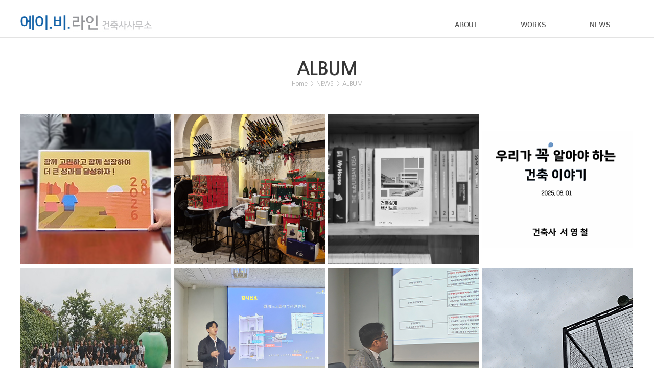

--- FILE ---
content_type: text/html; charset=UTF-8
request_url: http://www.abline.co.kr/sub/sub03_02.php
body_size: 23415
content:
<!DOCTYPE html>
<html lang="ko">
<head>
	<meta charset="utf-8">
	<meta http-equiv="X-UA-Compatible" content="IE=Edge">
	<meta name="viewport" id="viewport" content="width=1280px">
    <title>에이.비.라인 ab architects</title>
	<meta name="subject" content="에이.비.라인 ab architects">
	<meta name="description" content="건축설계사사무소, ab architects">
	<meta name="keywords" content="건축설계, 건축감리, 업무소개, 회사위치, ab architects">
	
	<meta name="naver-site-verification" content="95e21371a7a3589e81194022933edcb64b24a75a" />

	<meta property="og:type" content="website">
	<meta property="og:title" content="에이.비.라인 ab architects">
	<meta property="og:description" content="건축설계사사무소, ab architects">
	<meta property="og:image" content="http://abline.co.kr/images/sns_link.jpg">
	<meta property="og:url" content="http://abline.co.kr/">
	<link rel="canonical" href="http://abline.co.kr">

	<link rel="stylesheet" type="text/css" href="../css/style.css?v=0119143520">

    <script type="text/javascript" src="../js/jquery-1.11.1.min.js?v=0119143520"></script>
    <script type="text/javascript" src="../js/jquery.easing.1.3.js?v=0119143520"></script>
    <script type="text/javascript" src="../js/jquery.gnb.js?v=0119143520"></script>
    <script type="text/javascript" src="../js/jquery.bxslider.js?v=0119143520"></script>
    <script type="text/javascript" src="../js/jquery.sliderkit.1.9.2.js?v=0119143520"></script>
	<script type="text/javascript" src="../js/jquery.js?v=0119143520"></script>

	<script type="text/javascript" src="/fancybox/lib/jquery.mousewheel-3.0.6.pack.js?v=0119143520"></script>
	<script type="text/javascript" src="/fancybox/source/jquery.fancybox.pack.js?v=0119143520"></script>
	<link rel="stylesheet" type="text/css" href="/fancybox/source/jquery.fancybox.css?v=2.1.5" media="screen">
	<script type="text/javascript">
		jQuery(document).ready(function(){
			// fancybox
			jQuery(".fancybox").fancybox({
				padding     : 0,
				margin      : 50,
				openEffect : 'none',
				closeEffect : 'none'
			});
		}); //End
	</script>
	<!-- 아래의 스크립트를 <head>와 </head> 사이에 넣는다. -->
	<!-- --------- 여기부터 ---------- -->
	<script language=javascript>
	<!--
	function deleteAll(f)
	{
	for (var i=0; i<f.length; i++) {
	  f.options[i] = null;
	}
	f.length = 0;
	}

	function changeRegion(selform)
	{
	var regionArray = Array();
	var regionNone = Array ( "구/군 선택" );
	var regionSeoul = Array( "구/군 선택", "강남구",  "강동구",  "강북구",
		"강서구",  "관악구",  "광진구",  "구로구",  "금천구",
		"노원구",  "도봉구",  "동대문구",  "동작구",  "마포구",
		"서대문구",  "서초구",  "성동구",  "성북구",  "송파구",
		"양천구",  "영등포구",  "용산구",  "은평구",  "종로구",
		"중구",   "중랑구");
	var regionIncheon = Array ( "구/군 선택", "계양구",  "남구",   "남동구",
		"동구",   "부평구",  "서구",   "연수구",  "중구",
		"강화군",  "옹진군");
	var regionDaejeon = Array ( "구/군 선택", "대덕구",  "동구",   "서구",
		"유성구",  "중구");
	var regionGwangju = Array ( "구/군 선택", "광산구",  "남구",   "동구",
		"북구",   "서구");
	var regionDaegu = Array ( "구/군 선택", "남구",   "달서구",  "동구",
		"북구",   "서구",   "수성구",  "중구",   "달성군");
	var regionUlsan = Array ( "구/군 선택", "남구",   "동구",   "북구",
		"중구",   "울주군");
	var regionBusan = Array ( "구/군 선택", "강서구",  "금정구",  "남구",
		"동구",   "동래구",  "부산진구",  "북구",   "사상구",
		"사하구",  "서구",   "수영구",  "연제구",  "영도구",
		"중구",   "해운대구",  "기장군");
	var regionGyeonggi = Array ("구/군 선택", "고양시",  "과천시",  "광명시",
		"광주시",  "구리시",  "군포시",  "김포시",  "남양주시",
		"동두천시",  "부천시",  "성남시",  "수원시",  "시흥시",
		"안산시",  "안성시",  "안양시",  "양주시",  "오산시",
		"용인시",  "의왕시",  "의정부시",  "이천시",  "파주시",
		"평택시",  "포천시",  "하남시",  "화성시",  "가평군",
		"양평군",  "여주군",  "연천군");
	var regionGangwon = Array ( "구/군 선택", "강릉시",  "동해시",  "삼척시",
		"속초시",  "원주시",  "춘천시",  "태백시",  "고성군",
		"양구군",  "양양군",  "영월군",  "인제군",  "정선군",
		"철원군",  "평창군",  "홍천군",  "화천군",  "횡성군");
	var regionChungbuk = Array ("구/군 선택", "제천시",  "청주시",  "충주시",
		"괴산군",  "단양군",  "보은군",  "영동군",  "옥천군",
		"음성군",  "증평군",  "진천군",  "청원군");
	var regionChungnam = Array ("구/군 선택", "계룡시",  "공주시",  "논산시",
		"보령시",  "서산시",  "아산시",  "천안시",  "금산군",
		"당진군",  "부여군",  "서천군",  "연기군",  "예산군",
		"청양군",  "태안군",  "홍성군");
	var regionJeonbuk = Array ( "구/군 선택", "군산시",  "김제시",  "남원시",
		"익산시",  "전주시",  "정읍시",  "고창군",  "무주군",
		"부안군",  "순창군",  "완주군",  "임실군",  "장수군",  "진안군");
	var regionJeonnam = Array ( "구/군 선택", "광양시",  "나주시",  "목포시",
		"순천시",  "여수시",  "강진군",  "고흥군",  "곡성군",
		"구례군",  "담양군",  "무안군",  "보성군",  "신안군",
		"영광군",  "영암군",  "완도군",  "장성군",  "장흥군",
		"진도군",  "함평군",  "해남군",  "화순군");
	var regionGyeongbuk = Array ("구/군 선택", "경산시",  "경주시",  "구미시",
		"김천시",  "문경시",  "상주시",  "안동시",  "영주시",
		"영천시",  "포항시",  "고령군",  "군위군",  "봉화군",
		"성주군",  "영덕군",  "영양군",  "예천군",  "울릉군",
		"울진군",  "의성군",  "청도군",  "청송군",  "칠곡군");
	var regionGyeongnam = Array ("구/군 선택", "거제시",  "김해시",  "마산시",
		"밀양시",  "사천시",  "양산시",  "진주시",  "진해시",
		"창원시",  "통영시",  "거창군",  "고성군",  "남해군",
		"산청군",  "의령군",  "창녕군",  "하동군",  "함안군",
		"함양군",  "합천군");
	var regionJeju = Array ( "시군선택",  "서귀포시",  "제주시",  "남제주군",  "북제주군");

	regionArray[0] = regionNone;
	regionArray[1] = regionSeoul;
	regionArray[2] = regionIncheon;
	regionArray[3] = regionDaejeon;
	regionArray[4] = regionGwangju;
	regionArray[5] = regionDaegu;
	regionArray[6] = regionUlsan;
	regionArray[7] = regionBusan;
	regionArray[8] = regionGyeonggi;
	regionArray[9] = regionGangwon;
	regionArray[10] = regionChungbuk;
	regionArray[11] = regionChungnam;
	regionArray[12] = regionJeonbuk;
	regionArray[13] = regionJeonnam;
	regionArray[14] = regionGyeongbuk;
	regionArray[15] = regionGyeongnam;
	regionArray[16] = regionJeju;

	deleteAll(selform.wr_gugun); // 지금 있는 목록 삭제하기.

	sidoindex = selform.wr_sido.selectedIndex;
	gugunlen = regionArray[sidoindex].length;
	cur_sido = selform.wr_sido.options[selform.wr_sido.selectedIndex].value;

	selform.wr_gugun.length=gugunlen;

	for (i=0; i<gugunlen; i++) {
	  selform.wr_gugun.options[i] = new Option(regionArray[sidoindex][i], regionArray[sidoindex][i]);
	  if (cur_sido == swr_sido && swr_gugun == regionArray[sidoindex][i])
	   selform.wr_gugun.options[i].selected = true;
	}
	}

	function initRegion()
	{
	var sido = Array ( "광역시/도 선택",  "서울특별시", "인천광역시", "대전광역시",
		  "광주광역시", "대구광역시", "울산광역시", "부산광역시",
		  "경기도",  "강원도",  "충청북도",  "충청남도",
		  "전라북도",  "전라남도",  "경상북도",  "경상남도",  "제주도");
	sidolen = sido.length;
	document.fwrite.wr_sido.options.length = sidolen;
	for(var i=0; i<sidolen; i++) {
	  document.fwrite.wr_sido.options[i] = new Option(sido[i], sido[i]);
	  if (swr_sido == sido[i]) {
	   document.fwrite.wr_sido.options[i].selected = true;
	   document.fwrite.wr_sido.selectedIndex = i;
	  }
	}
	}
	-->
	</script>
	<!-- --------- 여기까지 ---------- -->
</head>
<body id="sub">
<div id="wrapper">
	<h1 class="hide">에이.비.라인</h1>
	<div id="skipToContent">
				<a href="#contentArea">본문 바로가기</a>
		<a href="#gnb">주메뉴 바로가기</a>
		<a href="#lnb">서브메뉴 바로가기</a>
			</div>
	<!-- // header -->
    <div id="header">
		<div class="contain">
							<p class="logo"><a href="../main/main.php"><img src="../images/common/sub_logo.jpg" alt="에이.비.라인"></a></p>	
						<div id="gnb" class="gnb">
				<h2 class="hide">주메뉴</h2>
				<ul>
					<li class="m1"><a href="../sub/sub01_01.php">ABOUT</a>						
						<div class="submenu">
							<ul>
								<li><a href="../sub/sub01_01.php">INTRODUCTION</a></li>
								<li><a href="../sub/sub01_02.php">SERVICE</a></li>
								<li><a href="../sub/sub01_03.php">PEOPLE</a></li>
								<li><a href="../sub/sub01_04.php">RECRUIT</a></li>
								<li><a href="../sub/sub01_05.php">LOCATION</a></li>
							</ul>
						</div>
					</li>
					<li class="m2"><a href="../sub/sub02_01.php?type=gallery">WORKS</a>
						<div class="submenu">
							<ul>
								<li><a href="../sub/sub02_01.php?type=gallery">PROJECT</a></li>
								<li><a href="../sub/sub02_02.php">DESIGN NOTE</a></li>
							</ul>
						</div>
					</li>
					<li class="m3"><a href="../sub/sub03_01.php">NEWS</a>
						<div class="submenu">
							<ul>
								<li><a href="../sub/sub03_01.php">NEWS</a></li>
								<li><a href="../sub/sub03_02.php">ALBUM</a></li>
							</ul>
						</div>
					</li>
				</ul>
			</div>
			<script type="text/javascript">
				jQuery(document).ready(function(){	
					jQuery('#gnb').gnb({ d1: 4 , d2: 2 });
				});
			</script>
		</div>
	</div>
	<!-- header //-->
    
    <hr>
<div id="container">
	<div id="contentArea">
		<div class="sub-title">
			<h2>ALBUM</h2>
			<div class="path">Home <span class="arrow">&gt;</span> NEWS <span class="arrow">&gt;</span> ALBUM</div>	
		</div>
		<div class="real-cont">
			
			<!--// content -->
			<style link rel="/css/style.css"></style>
<style type="text/css">  
   .imgResize { width: expression((this.width > 295)? ((this.height > 295)? ((this.width < this.height)? true : 100) : 295) :true); height: expression((this.height > 295)? ((this.width > 295)? ((this.width > this.height)? true : 295) : 295) :true); max-width: 295px; max-height: 295px;} 
</style>  
<script>  
function setPos(img) {  
	var diff = 295 - img.offsetHeight; // 295은 스타일에서 지정한 이미지 최대 높이  
	if(diff > 0) {  
		img.style.marginTop = Math.floor(diff/2) + 'px';  
	}  
}  
</script> 

<!-- <div class="board-search"> 
	<div class="total-page">페이지정보 : 1 / 14 </div> 
    <div class="search">
        <form name="form1" method="get" action="/sub/sub03_02.php"> 
		<input type="hidden" name="boardid" value="album">
		<input type="hidden" name="category" value="">
        	<label for="bbsOption" class="hide">검색옵션</label>
            <select name="sw" id="bbsOption" class="select">
              <option value='a'>전체</option>
			  <option value='s'>제목</option>
			  <option value='c'>내용</option>
			  <option value='n'>작성자</option>
            </select>
            <label for="keyword" class="hide">search_word</label>
        	<input type="text" name="sk" id="keyword" value="" class="input" title="검색어" /> 
			<button type="submit" class="btn btn-pack">검색</button>
        </form>
    </div>
</div>
 -->

<!-- <div class="gallery-list">
	<ul>
				<li>	
			<a href="/sub/sub03_02.php?boardid=album&mode=view&idx=184&sk=&sw=&offset=&category="><img src="/uploaded/board/album/93b808f9a8593e45ddf6978fc5d5fdc70.png" class='imgResize' onload="setPos(this);" alt="">
				<span class="mask"></span>
				<span class="title">2026 경영목표 발표</span>
			</a>
		</li>
				<li>	
			<a href="/sub/sub03_02.php?boardid=album&mode=view&idx=183&sk=&sw=&offset=&category="><img src="/uploaded/board/album/dc13a6cb00d597a08cda5560622bf56f0.png" class='imgResize' onload="setPos(this);" alt="">
				<span class="mask"></span>
				<span class="title">2025년 송년회</span>
			</a>
		</li>
				<li>	
			<a href="/sub/sub03_02.php?boardid=album&mode=view&idx=182&sk=&sw=&offset=&category="><img src="/uploaded/board/album/ca9df56a75242b25b0d44aa96d4a8a0c0.png" class='imgResize' onload="setPos(this);" alt="">
				<span class="mask"></span>
				<span class="title">'건축설계 핵심노트' 발간</span>
			</a>
		</li>
				<li>	
			<a href="/sub/sub03_02.php?boardid=album&mode=view&idx=181&sk=&sw=&offset=&category="><img src="/uploaded/board/album/2f18adc160dd4630f51efb05294acb1e0.png" class='imgResize' onload="setPos(this);" alt="">
				<span class="mask"></span>
				<span class="title">사내 특별 세미나</span>
			</a>
		</li>
				<li>	
			<a href="/sub/sub03_02.php?boardid=album&mode=view&idx=180&sk=&sw=&offset=&category="><img src="/uploaded/board/album/3ae2f70e7d04bba3148a46c9cf18bbe00.jpg" class='imgResize' onload="setPos(this);" alt="">
				<span class="mask"></span>
				<span class="title">에이비라인건축 창립26주년 기념행사</span>
			</a>
		</li>
				<li>	
			<a href="/sub/sub03_02.php?boardid=album&mode=view&idx=179&sk=&sw=&offset=&category="><img src="/uploaded/board/album/1d05e2af93cc708622e9a7c0e3e2f5a50.png" class='imgResize' onload="setPos(this);" alt="">
				<span class="mask"></span>
				<span class="title">2025 자재 및 분야별 5차 기술세미나</span>
			</a>
		</li>
				<li>	
			<a href="/sub/sub03_02.php?boardid=album&mode=view&idx=178&sk=&sw=&offset=&category="><img src="/uploaded/board/album/70f67f0b03c92d4750b8a0386427fe7b0.png" class='imgResize' onload="setPos(this);" alt="">
				<span class="mask"></span>
				<span class="title">2025 자재 및 분야별 4차 기술세미나</span>
			</a>
		</li>
				<li>	
			<a href="/sub/sub03_02.php?boardid=album&mode=view&idx=177&sk=&sw=&offset=&category="><img src="/uploaded/board/album/7c12e47d2667db165c46921e40fc0b4e0.png" class='imgResize' onload="setPos(this);" alt="">
				<span class="mask"></span>
				<span class="title">ABFC 2025년 제1회</span>
			</a>
		</li>
				<li>	
			<a href="/sub/sub03_02.php?boardid=album&mode=view&idx=176&sk=&sw=&offset=&category="><img src="/uploaded/board/album/d6ef296268807decc77f68c1397a279e0.png" class='imgResize' onload="setPos(this);" alt="">
				<span class="mask"></span>
				<span class="title">2025 자재 및 분야별 3차 기술세미나</span>
			</a>
		</li>
				<li>	
			<a href="/sub/sub03_02.php?boardid=album&mode=view&idx=175&sk=&sw=&offset=&category="><img src="/uploaded/board/album/22a071c7ea33d6ea711ede2f55a55b6a0.png" class='imgResize' onload="setPos(this);" alt="">
				<span class="mask"></span>
				<span class="title">건축사 상패 수여</span>
			</a>
		</li>
				<li>	
			<a href="/sub/sub03_02.php?boardid=album&mode=view&idx=174&sk=&sw=&offset=&category="><img src="/uploaded/board/album/fd7535f66c9228966c32050a9f5e71740.png" class='imgResize' onload="setPos(this);" alt="">
				<span class="mask"></span>
				<span class="title">2025 자재 및 분야별 2차 기술세미나</span>
			</a>
		</li>
				<li>	
			<a href="/sub/sub03_02.php?boardid=album&mode=view&idx=173&sk=&sw=&offset=&category="><img src="/uploaded/board/album/1a9c999dc2a6d3eac772b3bd9a393ab20.png" class='imgResize' onload="setPos(this);" alt="">
				<span class="mask"></span>
				<span class="title">2025 자재 및 분야별 1차 기술세미나</span>
			</a>
		</li>
			</ul>
</div> -->
<div class="product-list">
	<ul>
				<li>	
			<a href="/sub/sub03_02.php?boardid=album&mode=view&idx=184&sk=&sw=&offset=&category="><img src="/uploaded/board/album/93b808f9a8593e45ddf6978fc5d5fdc70.png" class='imgResize' onload="setPos(this);" alt=""></a>
						<div class="mask">
							<div class="title"><a href="/sub/sub03_02.php?boardid=album&mode=view&idx=184&sk=&sw=&offset=&category=">2026 경영목표 발표</a></div>
			</div>
		</li>
				<li>	
			<a href="/sub/sub03_02.php?boardid=album&mode=view&idx=183&sk=&sw=&offset=&category="><img src="/uploaded/board/album/dc13a6cb00d597a08cda5560622bf56f0.png" class='imgResize' onload="setPos(this);" alt=""></a>
						<div class="mask">
							<div class="title"><a href="/sub/sub03_02.php?boardid=album&mode=view&idx=183&sk=&sw=&offset=&category=">2025년 송년회</a></div>
			</div>
		</li>
				<li>	
			<a href="/sub/sub03_02.php?boardid=album&mode=view&idx=182&sk=&sw=&offset=&category="><img src="/uploaded/board/album/ca9df56a75242b25b0d44aa96d4a8a0c0.png" class='imgResize' onload="setPos(this);" alt=""></a>
						<div class="mask">
							<div class="title"><a href="/sub/sub03_02.php?boardid=album&mode=view&idx=182&sk=&sw=&offset=&category=">'건축설계 핵심노트' 발간</a></div>
			</div>
		</li>
				<li>	
			<a href="/sub/sub03_02.php?boardid=album&mode=view&idx=181&sk=&sw=&offset=&category="><img src="/uploaded/board/album/2f18adc160dd4630f51efb05294acb1e0.png" class='imgResize' onload="setPos(this);" alt=""></a>
						<div class="mask">
							<div class="title"><a href="/sub/sub03_02.php?boardid=album&mode=view&idx=181&sk=&sw=&offset=&category=">사내 특별 세미나</a></div>
			</div>
		</li>
				<li>	
			<a href="/sub/sub03_02.php?boardid=album&mode=view&idx=180&sk=&sw=&offset=&category="><img src="/uploaded/board/album/3ae2f70e7d04bba3148a46c9cf18bbe00.jpg" class='imgResize' onload="setPos(this);" alt=""></a>
						<div class="mask">
							<div class="title"><a href="/sub/sub03_02.php?boardid=album&mode=view&idx=180&sk=&sw=&offset=&category=">에이비라인건축 창립26주년 기념행사</a></div>
			</div>
		</li>
				<li>	
			<a href="/sub/sub03_02.php?boardid=album&mode=view&idx=179&sk=&sw=&offset=&category="><img src="/uploaded/board/album/1d05e2af93cc708622e9a7c0e3e2f5a50.png" class='imgResize' onload="setPos(this);" alt=""></a>
						<div class="mask">
							<div class="title"><a href="/sub/sub03_02.php?boardid=album&mode=view&idx=179&sk=&sw=&offset=&category=">2025 자재 및 분야별 5차 기술세미나</a></div>
			</div>
		</li>
				<li>	
			<a href="/sub/sub03_02.php?boardid=album&mode=view&idx=178&sk=&sw=&offset=&category="><img src="/uploaded/board/album/70f67f0b03c92d4750b8a0386427fe7b0.png" class='imgResize' onload="setPos(this);" alt=""></a>
						<div class="mask">
							<div class="title"><a href="/sub/sub03_02.php?boardid=album&mode=view&idx=178&sk=&sw=&offset=&category=">2025 자재 및 분야별 4차 기술세미나</a></div>
			</div>
		</li>
				<li>	
			<a href="/sub/sub03_02.php?boardid=album&mode=view&idx=177&sk=&sw=&offset=&category="><img src="/uploaded/board/album/7c12e47d2667db165c46921e40fc0b4e0.png" class='imgResize' onload="setPos(this);" alt=""></a>
						<div class="mask">
							<div class="title"><a href="/sub/sub03_02.php?boardid=album&mode=view&idx=177&sk=&sw=&offset=&category=">ABFC 2025년 제1회</a></div>
			</div>
		</li>
				<li>	
			<a href="/sub/sub03_02.php?boardid=album&mode=view&idx=176&sk=&sw=&offset=&category="><img src="/uploaded/board/album/d6ef296268807decc77f68c1397a279e0.png" class='imgResize' onload="setPos(this);" alt=""></a>
						<div class="mask">
							<div class="title"><a href="/sub/sub03_02.php?boardid=album&mode=view&idx=176&sk=&sw=&offset=&category=">2025 자재 및 분야별 3차 기술세미나</a></div>
			</div>
		</li>
				<li>	
			<a href="/sub/sub03_02.php?boardid=album&mode=view&idx=175&sk=&sw=&offset=&category="><img src="/uploaded/board/album/22a071c7ea33d6ea711ede2f55a55b6a0.png" class='imgResize' onload="setPos(this);" alt=""></a>
						<div class="mask">
							<div class="title"><a href="/sub/sub03_02.php?boardid=album&mode=view&idx=175&sk=&sw=&offset=&category=">건축사 상패 수여</a></div>
			</div>
		</li>
				<li>	
			<a href="/sub/sub03_02.php?boardid=album&mode=view&idx=174&sk=&sw=&offset=&category="><img src="/uploaded/board/album/fd7535f66c9228966c32050a9f5e71740.png" class='imgResize' onload="setPos(this);" alt=""></a>
						<div class="mask">
							<div class="title"><a href="/sub/sub03_02.php?boardid=album&mode=view&idx=174&sk=&sw=&offset=&category=">2025 자재 및 분야별 2차 기술세미나</a></div>
			</div>
		</li>
				<li>	
			<a href="/sub/sub03_02.php?boardid=album&mode=view&idx=173&sk=&sw=&offset=&category="><img src="/uploaded/board/album/1a9c999dc2a6d3eac772b3bd9a393ab20.png" class='imgResize' onload="setPos(this);" alt=""></a>
						<div class="mask">
							<div class="title"><a href="/sub/sub03_02.php?boardid=album&mode=view&idx=173&sk=&sw=&offset=&category=">2025 자재 및 분야별 1차 기술세미나</a></div>
			</div>
		</li>
			</ul>
</div>


<div class="paginate">
    <a class='direction first disabled' href='#'><span>처음페이지</span></a><a class='direction prev disabled' href="/sub/sub03_02.php?boardid=album&sk=&sw=&category=&offset="><span>이전페이지</span></a> <strong>1</strong> &nbsp; <a href="/sub/sub03_02.php?boardid=album&sk=&sw=&category=&offset=12">2</a> &nbsp; <a href="/sub/sub03_02.php?boardid=album&sk=&sw=&category=&offset=24">3</a> &nbsp; <a href="/sub/sub03_02.php?boardid=album&sk=&sw=&category=&offset=36">4</a> &nbsp; <a href="/sub/sub03_02.php?boardid=album&sk=&sw=&category=&offset=48">5</a> &nbsp; <a href="/sub/sub03_02.php?boardid=album&sk=&sw=&category=&offset=60">6</a> &nbsp; <a href="/sub/sub03_02.php?boardid=album&sk=&sw=&category=&offset=72">7</a> &nbsp; <a href="/sub/sub03_02.php?boardid=album&sk=&sw=&category=&offset=84">8</a> &nbsp; <a href="/sub/sub03_02.php?boardid=album&sk=&sw=&category=&offset=96">9</a> &nbsp; <a href="/sub/sub03_02.php?boardid=album&sk=&sw=&category=&offset=108">10</a> <a class='direction next' href="/sub/sub03_02.php?boardid=album&sk=&sw=&category=&offset=12"><span>다음페이지</span></a><a class='direction last' href="/sub/sub03_02.php?boardid=album&sk=&sw=&category=&offset=156"><span>마지막페이지</span></a></div>
						<!-- content //-->

		</div>
	</div>
</div>

	<hr>

    <!--// footer -->
    <div id="footer">
		<h2 class="hide">하단영역</h2>
		<div class="contain">
							<div class="foot-logo"><img src="../images/common/foot_logo.png" alt="에이.비.라인"></div>
						<div class="foot-info">
				<address>
					(주)에이비라인건축사사무소 <span class="bar">|</span> 서울시 성동구 성수이로7길 27 서울숲코오롱디지털타워 2차 501호 <span class="bar">|</span> TEL : 02-2021-6800 <br>
					Copyright by 2016 ABLine. All Right Reserved.
				</address>
			</div>
		</div>
    </div>
    <!-- footer //-->

</div>
</body>
</html>

--- FILE ---
content_type: text/css
request_url: http://www.abline.co.kr/css/style.css?v=0119143520
body_size: 269
content:
@charset "utf-8";

@import url(http://fonts.googleapis.com/earlyaccess/nanumgothic.css);
@import url(//cdn.rawgit.com/hiun/NanumSquare/master/nanumsquare.css);
@import url("basic.css");
@import url("layout.css");
@import url("board.css");
@import url("doc.css");

--- FILE ---
content_type: text/css
request_url: http://www.abline.co.kr/css/layout.css
body_size: 9388
content:
@charset "utf-8";
/* layout.css는 전체적인 레이아웃 스타일을 정의합니다. */ 
#wrapper {position:relative; overflow:hidden;}

#skipToContent a {z-index:100000;position:absolute;top:0;left:0;width:1px;height:1px;font-size:0;line-height:0;overflow:hidden}
#skipToContent a:focus, 
#skipToContent a:active {width:200px;height:50px;background:#21272e;color:#fff;font-size:14px;font-weight:bold;text-align:center;text-decoration:none;line-height:50px}

.contain {*zoom:1; width:1200px; margin:0 auto;}
.contain:after {content:" "; display:block; clear:both;}

/* header */
#sub #header {height:105px; background:url('../images/common/sub_bg_top.gif') 0 0 repeat-x;}
#sub #header .logo {position:absolute; top:29px; left:0; display:inline; z-index:10;}
#main #header {position:absolute; top:0; left:0; width:100%; height:105px; z-index:999; background:url('../images/common/bg_top.png') 50% 0 repeat-x;}
#header .contain {position:relative; z-index:999;}
#header .logo {position:absolute; top:29px; left:0; display:inline; z-index:10;}

#main #gnb {*zoom:1;}
#main #gnb:after {content:" "; display:block; clear:both;}
#main #gnb > ul {float:right;}
#main #gnb > ul > li {float:left; position:relative; font-size:14px; text-align:center; width:131px; line-height:50px; font-weight:700; font-family:'Nanum Square';}
#main #gnb > ul > li a {display:block; color:#fff; padding-top:24px;}
#main #gnb > ul > li a:hover,
#main #gnb > ul > li.active a {display:block; color:#fff; padding-top:24px; background:#313131}
#main #gnb .submenu {display:none; position:absolute; top:74px; left:0; width:131px; background:#313131;  z-index:900}
#main #gnb .submenu ul {float:none; padding:20px 0;}
#main #gnb .submenu ul li {float:none; font-size:12px; line-height:25px; font-weight:400; text-align:left; padding-left:15px; font-family:'Nanum Gothic','나눔고딕','NanumGothic';}
#main #gnb .submenu ul li a {display:block; color:#bababa; padding-top:0}
#main #gnb .submenu ul li a:hover, 
#main #gnb .submenu ul li.on a {color:#81b0d1; padding-top:0}

#sub #gnb {*zoom:1;}
#sub #gnb:after {content:" "; display:block; clear:both;}
#sub #gnb > ul {float:right;}
#sub #gnb > ul > li {float:left; position:relative; font-size:14px; text-align:center; width:131px; line-height:50px; font-weight:700; font-family:'Nanum Square';}
#sub #gnb > ul > li a {display:block; color:#4c4c4c; padding-top:24px;}
#sub #gnb > ul > li a:hover,
#sub #gnb > ul > li.active a {display:block; color:#fff; padding-top:24px; background:#313131}
#sub #gnb .submenu {display:none; position:absolute; top:74px; left:0; width:131px; background:#313131; z-index:100}
#sub #gnb .submenu ul {float:none; padding:20px 0;}
#sub #gnb .submenu ul li {float:none; font-size:12px; line-height:25px; font-weight:400; text-align:left; padding-left:15px; font-family:'Nanum Gothic','나눔고딕','NanumGothic';}
#sub #gnb .submenu ul li a {display:block; color:#bababa; padding-top:0}
#sub #gnb .submenu ul li a:hover, 
#sub #gnb .submenu ul li.on a {color:#81b0d1; padding-top:0}


/* main */
#main #container {position:relative;}
.main-visual {position:relative; width:100%; height:100%; overflow:hidden;}
.main-visual li {font-size:0; line-height:0}
.main-visual li.visual1 {background:url('../images/main/visual1.jpg') 50% 0 no-repeat; background-size:cover}
.main-visual li.visual2 {background:url('../images/main/visual2.jpg') 50% 0 no-repeat; background-size:cover}
.main-visual li.visual3 {background:url('../images/main/visual3.jpg') 50% 0 no-repeat; background-size:cover}
.main-visual li.visual4 {background:url('../images/main/visual4.jpg') 50% 0 no-repeat; background-size:cover}
.main-visual li.visual5 {background:url('../images/main/visual5.jpg') 50% 0 no-repeat; background-size:cover}
.main-visual li.visual6 {background:url('../images/main/visual6.jpg') 50% 0 no-repeat; background-size:cover}
.main-visual .bx-wrapper .bx-pager {position:absolute; width:100%; overflow:hidden; text-align:center; bottom:150px; z-index:200}
.main-visual .bx-wrapper .bx-pager .bx-pager-item,
.main-visual .bx-wrapper .bx-controls-auto .bx-controls-auto-item {display:inline-block; zoom:1;*display:inline;}
.main-visual .bx-wrapper .bx-pager.bx-default-pager a {background:url('../images/main/slide_off.png') no-repeat 0 0; text-indent:-9999px; display:block; width:17px; height:17px; margin:0 3px; outline: 0; }
.main-visual .bx-wrapper .bx-pager.bx-default-pager a:hover,
.main-visual .bx-wrapper .bx-pager.bx-default-pager a.active {background:url('../images/main/slide_on.png') no-repeat 0 0;}
.main-visual .bx-wrapper .bx-prev {margin-left:-100px; background:url('../images/main/bt_prev.png') no-repeat 0 0;}
.main-visual .bx-wrapper .bx-next {margin-left:95px; background:url('../images/main/bt_next.png') no-repeat 0 0;}
.main-visual .bx-wrapper .bx-controls-direction a {position:absolute; bottom:153px; left:50%; outline:0; width:7px; height:17px; text-indent:-9999px; z-index:9999;}
.main-visual .bx-wrapper .bx-controls-direction a.disabled {display:none;}


.main-news {position:absolute; top:150px; left:50%; width:391px; height:247px; background:url('../images/main/bg_news.png') 0 0 repeat; margin-left:215px; border-radius:10px; z-index:800;}
.main-news .news {*zoom:1; width:351px; margin:0 auto; padding:20px 0;}
.main-news .news:after {content:" "; display:block; clear:both;}
.main-news .news .photo {float:left; width:160px; }
.main-news .news dl {float:right; width:175px;}
.main-news .news dl dt {color:#fff; font-size:17px; line-height:20px; font-weight:700;margin-bottom:15px; overflow:hidden;}
.main-news .news dl dt a {color:#fff;}
.main-news .news dl dd {color:#fff; font-size:14px; line-height:25px;}
.main-news ul {width:351px; margin:0 auto; border-top:1px solid #cdcdcd; overflow:hidden;}
.main-news ul li {font-size:14px; line-height:40px; padding-left:10px; border-bottom:1px solid #cdcdcd;}
.main-news ul li a {color:#fff;}

/* sub page */
#sub #container {*zoom:1; width:1200px; margin:0 auto; overflow:hidden}
#sub #container:after {content:" "; display:block; clear:both;}

.lnb {margin-bottom:30px;}
.lnb ul {*zoom:1; border:1px solid #e3e3e3; border-bottom:0}
.lnb ul:after {content:" "; display:block; clear:both;}
.lnb ul li {float:left; width:400px; font-size:15px; line-height:48px; text-align:center; margin-left:-1px}
.lnb ul li:first-child {width:401px;}
.lnb ul li a {display:block; color:#737373; position:relative; border-bottom:2px solid #2670af; border-left:1px solid #e3e3e3; }
.lnb ul li.active a {color:#2670af; border-bottom:2px solid #fff;}
.lnb ul li.active .menu-on {position:absolute; top:-1px; left:-1px; z-index:2; height:49px; width:397px; border:2px solid #2670af; border-bottom:0}

.lnb2 {margin-bottom:30px;}
.lnb2 ul {*zoom:1; border:1px solid #e3e3e3; border-bottom:0}
.lnb2 ul:after {content:" "; display:block; clear:both;}
.lnb2 ul li {float:left; width:300px; font-size:15px; line-height:48px; text-align:center; margin-left:-1px}
.lnb2 ul li:first-child {width:302px;}
.lnb2 ul li a {display:block; color:#737373; position:relative; border-bottom:2px solid #2670af; border-left:1px solid #e3e3e3; }
.lnb2 ul li.active a {color:#2670af; border-bottom:2px solid #fff;}
.lnb2 ul li.active .menu-on {position:absolute; top:-1px; left:-1px; z-index:2; height:49px; width:297px; border:2px solid #2670af; border-bottom:0}

.lnb3 {margin-bottom:30px;}
.lnb3 ul {*zoom:1; border:1px solid #e3e3e3; border-bottom:0}
.lnb3 ul:after {content:" "; display:block; clear:both;}
.lnb3 ul li {float:left; width:600px; font-size:15px; line-height:48px; text-align:center; margin-left:-1px}
.lnb3 ul li a {display:block; color:#737373; position:relative; border-bottom:2px solid #2670af; border-left:1px solid #e3e3e3; }
.lnb3 ul li.active a {color:#2670af; border-bottom:2px solid #fff;}
.lnb3 ul li.active .menu-on {position:absolute; top:-1px; left:-1px; z-index:2; height:49px; width:597px; border:2px solid #2670af; border-bottom:0}



.sub-title {height:68px; /**overflow:hidden;**/ margin-bottom:40px; padding-top:10px;}
.sub-title h2 {text-align:center; color:#363636; font-size:35px; line-height:40px; letter-spacing:-.5px;}
.sub-title .path {text-align:center; color:#b1b1b1; font-size:12px; line-height:18px; letter-spacing:-.5px;}
.sub-title .path .arrow {margin:0 3px;}

.real-cont {min-height:450px; _height:450px; padding:0 0 70px 0;}

/* footer */
#main #footer {position:absolute; bottom:40px; left:50%; margin-left:-960px; width:1920px; clear:both; z-index:999} 
#main #footer address {font-style:normal;}
#main #footer .contain {position:relative;}
#main #footer .bar {padding:0 5px;}
#main .foot-logo {float:left; width:66px; margin-left:244px; padding-top:0;}
#main .foot-info {float:left; width:790px; color:#fff; font-size:12px; line-height:18px; margin-left:10px;}

#sub #footer {*zoom:1;clear:both; border-top:1px solid #e3e3e3; padding:35px 0 15px;}
#sub #footer:after {content:" "; display:block; clear:both;}
#sub #footer address {font-style:normal;}
#sub #footer .contain {position:relative;}
#sub #footer .bar {padding:0 5px;}
#sub .foot-logo {float:left; width:66px; margin-left:200px; padding-top:0;}
#sub .foot-info {float:left; width:790px; color:#888; font-size:12px; line-height:18px; margin-left:10px;}

--- FILE ---
content_type: text/css
request_url: http://www.abline.co.kr/css/board.css
body_size: 20729
content:
@charset "utf-8";

dl,dt,dd{margin:0;padding:0}
table caption {visibility:hidden; overflow:hidden; width:0; height:0; margin:0; padding:0; font:0/0 Arial;}

/* 검색 */
.board-search {*zoom:1; max-width:1200px; margin:0 auto 10px;}
.board-search:after {content:" "; display:block; clear:both;}
.board-search .total-page {float:left; line-height:28px; font-size:13px;}
.board-search .fl li {float:left; margin-right:2px; line-height:0; font-size:0}
.board-search .search {float:right; text-align:right;}
.board-search .search * {vertical-align:top;}
.board-search .search .select {width:90px;}
.board-search .search .input {width:130px;}
.board-search .search .btn {padding:0 12px;height:26px;line-height:24px;font-size:12px;font-weight:700;}
.board-search .search .select2 {border:0; height:26px; font-size:13px; line-height:26px; border-bottom:1px solid #d8d8d8; margin-right:5px;}

/* 리스트 */
.board-list {max-width:1200px; margin:0 auto;}
.board-list table {width:100%; border-collapse:collapse; border-spacing:0px; border-top:2px solid #666;}
.board-list table thead th {height:34px; background:#f7f7f7; border-bottom:1px solid #d8d8d8; color:#333; font-size:13px;}
.board-list table tbody td {padding:8px 0; border-bottom:1px solid #d8d8d8; text-align:center; font-size:13px; line-height:18px; color:#767676;}
.board-list table tbody td.no {font-family:Tahoma; font-size:13px; color:#999;}
.board-list table tbody td.subject {text-align:left; padding-left:10px;}
.board-list table tbody td.name {font-weight:700; color:#333}
.board-list table tbody td.date,
.board-list table tbody td.hit {font-family:Tahoma; font-size:13px; color:#999;}
.board-list table tbody td img {vertical-align:middle;}
.board-list table tbody td a {text-decoration:none;}
.board-list table tbody tr:hover td {background-color:#fafafa;}
.board-list .label {display:inline-block;zoom:1;*display:inline;color:#fff;background:#ff6000;font-family:"Nanum Gothic";font-weight:700;padding:0 4px;border-radius:2px;}
.board-list .comment {color:#ff6000;font-family:Tahoma;font-size:11px;}
.board-list .complete {background:#444; text-align:center; color:#fff; font-size:11px; line-height:30px; padding:5px 10px; border-radius:2px;}
.board-list .ing {background:#014099; text-align:center; color:#fff; font-size:11px; line-height:30px; padding:5px 10px; border-radius:2px;}

.gallery-list {*zoom:1; max-width:1200px; margin:0 auto; overflow:hidden;}
.gallery-list:after {content:" "; display:block; clear:both;} 
.gallery-list ul{float:left; margin-left:-8px;}
.gallery-list ul li {float:left; display:inline; width:294px; height:222px; text-align:center; margin:0 0 8px 8px; overflow:hidden;}
.gallery-list ul li a {display:block; position:relative;}
.gallery-list ul li a .title {display:none;}
.gallery-list ul li a .mask {display:none;}
.gallery-list ul li a:hover .title {display:block; position:absolute; top:50%; left:0; width:100%; height:222px; margin-top:-15px; text-align:center; color:#fff; font-size:15px; line-height:22px; font-weight:700}
.gallery-list ul li a:hover .mask {display:block; position:absolute; top:0; left:0; width:294px; height:222px; background:url('../images/bbs/mask.png') 0 0 no-repeat;}

.news-list {max-width:1200px; margin:0 auto; border-top:1px solid #d8d8d8;}
.news-list > ul > li {*zoom:1; padding:20px 10px 20px 200px; border-bottom:1px solid #d8d8d8;}
.news-list > ul > li.none {padding:20px 10px 20px 0}
.news-list > ul > li:after {content:" "; display:block; clear:both;}
.news-list > ul > li .thumb {float:left; margin-left:-200px;}
.news-list > ul > li > dl > dt {font-size:16px; font-weight:700; line-height:22px; padding:3px 0;}
.news-list > ul > li > dl > dt > a {color:#333;}
.news-list > ul > li > dl > dd {padding:7px 0;}
.news-list > ul > li > img {vertical-align:middle;}
.news-list .info ul li {padding:0; border:0; font-size:14px; line-height:24px;}
.news-list .label {display:inline-block;zoom:1;*display:inline;color:#fff;background:#ff6000;font-family:"Nanum Gothic";font-weight:700;padding:0 4px;border-radius:2px;}

.event-list {max-width:1000px; margin:0 auto; border-top:1px solid #d8d8d8;}
.event-list ul li {*zoom:1; padding:20px 10px 20px 320px; border-bottom:1px solid #d8d8d8;}
.event-list ul li:after {content:" "; display:block; clear:both;}
.event-list ul li .thumb {float:left; margin-left:-320px;}
.event-list ul li dl dt {font-size:16px; font-weight:700; line-height:22px; padding:3px 0;}
.event-list ul li dl dt a {color:#333;}
.event-list ul li dl dd {padding:7px 0;}
.event-list ul li img {vertical-align:middle;}

.faq {max-width:1200px; margin:0 auto; border-top:2px solid #666;}
.faq dl {border-bottom:1px solid #d8d8d8;}
.faq dt {height:36px; line-height:36px; font-size:14px; font-weight:bold; border-top:1px solid #d8d8d8;}
.faq dt a {display:block; color:#333;  background:url('/images/bbs/faq_q.png') 11px 50% no-repeat; padding:0 0 0 70px; text-decoration:none;}
.faq dd {display:none; border-top:1px dotted #d8d8d8; font-size:14px; background:#f7f7f7 url('/images/bbs/faq_a.png') 11px 12px no-repeat; padding:10px 20px 20px 70px;}

.calendar {max-width:1000px; margin:0 auto;}
.calendar .head {position:relative; height:60px; text-align:center;}
.calendar .head span {font-size:35px; letter-spacing:-1px; color:#333; line-height:normal; margin:0 auto;}
.calendar .head .btn {position:absolute; top:15px; display:inline-block; height:22px; font-size:14px; line-height:22px; color:#343434; text-decoration:none;}
.calendar .head .btn:hover {color:#888;}
.calendar .head .btn-prev {left:0; background:url('/images/bbs/cal_bt_prev.png') 0 0 no-repeat; padding-left:30px;}
.calendar .head .btn-next {right:0; background:url('/images/bbs/cal_bt_next.png') 100% 0 no-repeat; padding-right:30px;}
.calendar .body {width:100%; margin:0 auto;}
.calendar .body table {width:100%; border-collapse:collapse; border-spacing:0px;}
.calendar .body table thead th {height:40px; font-size:14px; color:#777; border:1px solid #d8d8d8;
	background:#f8f8f9;
	background:-webkit-linear-gradient(top, #ffffff 0%, #f8f8f9 100%);
	background:-moz-linear-gradient(top, #ffffff 0%, #f8f8f9 100%);
	background:-ms-linear-gradient(top, #ffffff 0%, #f8f8f9 100%);
	background:-o-linear-gradient(top, #ffffff 0%, #f8f8f9 100%);
	background:linear-gradient(top, #ffffff 0%, #f8f8f9 100%);
}
.calendar .body table thead th.sun {color:#f20000;}
.calendar .body table thead th.week {color:#777;}
.calendar .body table thead th.sat {color:#0073cb;}
.calendar .body table tbody td {padding:8px; height:80px; vertical-align:top; border:1px solid #d8d8d8;}
.calendar .body table tbody td:hover {
	background:#fafafa;
	background:-webkit-linear-gradient(top, #ffffff 0%, #f8f8f9 100%);
	background:-moz-linear-gradient(top, #ffffff 0%, #f8f8f9 100%);
	background:-ms-linear-gradient(top, #ffffff 0%, #f8f8f9 100%);
	background:-o-linear-gradient(top, #ffffff 0%, #f8f8f9 100%);
	background:linear-gradient(top, #ffffff 0%, #f8f8f9 100%);
}
.calendar .body table tbody td .day {height:18px; font-size:12px; font-weight:700; line-height:normal; padding-bottom:4px;}
.calendar .body table tbody td.sun .day {color:#f20000;}
.calendar .body table tbody td.week .day {color:#999;}
.calendar .body table tbody td.sat .day {color:#0073cb;}
.calendar .body table tbody td ul li {color:#999; padding:4px 0; font-size:12px; line-height:16px;}

/* 글작성 */
.board-write {max-width:1200px; border-top:2px solid #666; border-bottom:1px solid #aaa; padding:5px 0; margin:0 auto;}
.board-write .group {position:relative; padding:6px 0 6px 100px; font-size:13px; line-height:26px; border-top:1px solid #eee; overflow:hidden;}
.board-write .group.first {border-top:0;}
.board-write .group.content {padding-left:0;}
.board-write .group img {vertical-align:middle;}
.board-write .title {position:absolute; left:10px; top:6px; width:95px; font-weight:700; color:#333;}
.board-write .files_table {width:100%; border-collapse:collapse; border-spacing:0px;}
.board-write .files_table td {padding:0 0 5px 0;}
.board-write .files_table input[type=file]{margin-right:10px;}

/* 상세보기 */
.board-view {max-width:1200px; margin:0 auto;}
.board-view .head {border-top:2px solid #666;}
.board-view .head .tit {color:#333; font-size:14px; line-height:1.3em; padding:10px 10px; background:#f7f7f7; border-bottom:1px solid #eee;}
.board-view .head .info {*zoom:1; padding:10px 10px; color:#767676; font-size:12px; line-height:normal; border-bottom:1px solid #ccc;}
.board-view .head .info:after {content:" "; display:block; clear:both;}
.board-view .head .info .name {float:left;}
.board-view .head .info .date {float:left; border-left:1px solid #dedede; padding-left:10px; margin-left:10px;}
.board-view .head .info .hit {float:right;}
.board-view .head .info .hit strong {margin-right:5px;}
.board-view .head .info strong {color:#333;}
.board-view .head .files {position:relative; text-align:right; padding:10px 0 0; font-size:13px;}
.board-view .head .files > a {text-decoration:none;}
.board-view .head .files .ico-down {vertical-align:middle; margin-left:4px;}
.board-view .head .files .num {color:#ff4e00;}
.board-view .head .files .fileLayer {display:none; position:absolute; top:32px; right:0; text-align:left; font-size:12px; line-height:24px; border:1px solid #f0f0f0; background:#f7f7f7; padding:9px 29px 9px 11px; z-index:5;}
.board-view .head .files .fileLayer a {display:block; text-decoration:none;}
.board-view .head .files .fileLayer .divClose {position:absolute; display:inline-block; top:5px; right:5px; line-height:0;}
.board-view .body {padding:20px 10px; border-bottom:1px solid #d8d8d8; font-size:13px;}

/* 이전글,다음글 */
.prev_next {max-width:1200px; margin:0 auto; padding:3px 0; border-top:1px solid #d8d8d8; font-size:13px; border-bottom:1px solid #d8d8d8;}
.prev_next dl {width:100%; padding:6px 0 6px 0; overflow:hidden; clear:both;}
.prev_next dt {float:left; color:#333; padding:0 20px 0 10px; margin-right:20px;}
.prev_next .prev {border-bottom:1px solid #eee;}
.prev_next .prev dt {background: url('/images/bbs/arrow_up.gif') 100% 50% no-repeat;}
.prev_next .next dt {background: url('/images/bbs/arrow_down.gif') 100% 50% no-repeat;}

/* 버튼 */
.buttons {*zoom:1; max-width:1200px; margin:15px auto;}
.buttons:after {content:" "; display:block; clear:both;}
.buttons .cen {text-align:center;}
.buttons .cen input[type=submit],.buttons .cen input[type=cancel],.buttons .cen button {*margin:0 2px;}
.buttons .fr {float:right;}
.buttons .fl {float:left;}
.buttons a {text-decoration:none;}
.buttons a,.buttons input {vertical-align:top;}

.btn-pack {display:inline-block;overflow:visible;position:relative;margin:0;padding:0 10px;color:#767676;letter-spacing:-1px;text-decoration:none !important;vertical-align:top;white-space:nowrap;cursor:pointer;
	border:1px solid #e4e7e9; border-bottom-color:#bbbfc8; outline:0; border-radius:3px;
	box-sizing: border-box; -webkit-box-sizing: border-box; -moz-box-sizing: border-box;
	box-shadow:inset 0px -1px 0px #fff,0px 1px 1px #f0f0f0;
	background:#ffffff;	
	background:-webkit-linear-gradient(top, #ffffff 0%, #f8f8f9 100%);
	background:-moz-linear-gradient(top, #ffffff 0%, #f8f8f9 100%);
	background:-ms-linear-gradient(top, #ffffff 0%, #f8f8f9 100%);
	background:-o-linear-gradient(top, #ffffff 0%, #f8f8f9 100%);
	background:linear-gradient(top, #ffffff 0%, #f8f8f9 100%);

}
.btn-pack.focus {
	color:#fff;	
	border:1px solid #bb1218; border-bottom-color:#b10a10;
	box-shadow:inset 0px -1px 0px #bb1218,0px 1px 1px #f0f0f0;
	background:#dd0709;
	background:-webkit-linear-gradient(top, #dd0709 0%, #d10204 100%);
	background:-moz-linear-gradient(top, #dd0709 0%, #d10204 100%);
	background:-ms-linear-gradient(top, #dd0709 0%, #d10204 100%);
	background:-o-linear-gradient(top, #dd0709 0%, #d10204 100%);
	background:linear-gradient(top, #dd0709 0%, #d10204 100%);
}
.btn-pack.dark {
	color:#fff;	
	border:1px solid #757575; border-bottom-color:#4c4c4c;
	box-shadow:inset 0px -1px 0px #000,0px 1px 1px #000;
	background:#757575;
	background:-webkit-linear-gradient(top, #757575 0%, #1e1e1e 100%);
	background:-moz-linear-gradient(top, #757575 0%, #1e1e1e 100%);
	background:-ms-linear-gradient(top, #757575 0%, #1e1e1e 100%);
	background:-o-linear-gradient(top, #757575 0%, #1e1e1e 100%);
	background:linear-gradient(top, #757575 0%, #1e1e1e 100%);
}
.btn-pack.medium {height:26px;padding:0 13px;line-height:24px;font-size:12px;font-weight:700;}
.btn-pack.large {height:32px;padding:0 18px;line-height:30px;font-size:14px;font-weight:700;}
.btn-pack.xlarge {height:38px;padding:0 23px;line-height:36px;font-size:16px;font-weight:700;}
.btn-pack.small {height:21px;padding:0 10px;line-height:19px;font-size:11px;}
.btn-pack.comment {width:110px; height:62px;padding:0;line-height:60px;font-size:18px;font-weight:400;}
.btn-pack:hover,
.btn-pack:active,
.btn-pack:focus{color:#000}
.btn-pack.focus:hover,
.btn-pack.focus:active,
.btn-pack.focus:focus{color:#fff}
.btn-pack.dark:hover,
.btn-pack.dark:active,
.btn-pack.dark:focus{color:#fff}
input.btn-pack.medium ,button.btn-pack.medium {*height:28px;}
input.btn-pack.large ,button.btn-pack.large {*height:34px;}
input.btn-pack.xlarge ,button.btn-pack.xlarge {*height:40px;}
input.btn-pack.small ,button.btn-pack.small {*height:23px;}
.btn-list {}
.btn-list a {display:block; color:#636363; background:url('../images/bbs/icon_list.gif') 0 50% no-repeat; padding-left:35px; font-size:14px; line-height:28px;}

/* 페이지목록 */
.paginate {margin:20px 0;text-align:center;line-height:normal;}
.paginate a,  
.paginate strong{display:inline-block;zoom:1;*display:inline;position:relative;width:25px;height:25px;border:1px solid #ddd;margin:0;padding:0;
font-weight:700;font-size:13px;line-height:25px;letter-spacing:-1px;color:#777;background-color:#fff;text-decoration:none;vertical-align:middle;border-radius:2px;}  
.paginate a:hover,  
.paginate a:active,  
.paginate a:focus{background-color:#f8f8f8;}  
.paginate strong{color:#ff6600;border:1px solid #ff6600;}  
.paginate a.direction{padding:0; background-image:url('/images/bbs/paginate.gif'); background-repeat:no-repeat;}
.paginate a.direction span {font-size:0;line-height:0;text-indent:-999px;}
.paginate a.direction.first {background-position:0 50%;}
.paginate a.direction.prev {background-position:-25px 50%;margin-right:10px;}
.paginate a.direction.next {background-position:-50px 50%;margin-left:10px;}
.paginate a.direction.last {background-position:-75px 50%;}
.paginate a.direction.disabled {cursor:not-allowed;opacity:.4;filter:alpha(opacity=40);}
.paginate a.direction.disabled:hover,
.paginate a.direction.disabled:active,  
.paginate a.direction.disabled:focus{background-color:#fff;} 

/* 코멘트 */
.comment-area {max-width:1200px; margin:20px auto 0; padding:20px; background:#f7f7f7;}
.comment-list li {position:relative; padding:10px; border-bottom:1px dotted #d8d8d8;}
.comment-list li .info .name {font-size:13px; font-weight:700; color:#333;}
.comment-list li .info .date {font-size:11px; font-family:Tahoma; color:#767676; margin:0 4px;}
.comment-list li .txt {color:#555; font-size:13px; line-height:18px; padding:4px 0 0 0;}
.comment-list li .controll {position:absolute; top:10px; right:10px; font-size:11px; color:#dddddd;}
.comment-list li .controll a {color:#767676; margin:0 4px;}
.comment-write .write {position:relative; height:70px; padding:0 120px 0 0;}
.comment-write .write textarea {width:99%; height:50px; background:#fff; border:1px solid #d8d8d8; overflow-y:auto;}
.comment-write .btn {position:absolute; top:0; right:0;}

/* 비밀번호 */
.board-password {width:460px; text-align:center; margin:0 auto; background:url('/images/bbs/notice.png') 50% 22px no-repeat; padding:90px 10px 40px; border:7px solid #eee; border-radius:12px;}
.board-password dl dt {color:#333; font-size:16px; font-weight:700; padding-bottom:20px;}
.board-password dl dd label {color:#666; font-size:13px; font-weight:700; margin-right:10px;}

/* 문의 */
.mailform table {width:100%; border-collapse:collapse; border-spacing:0px; border-top:2px solid #666;}
.mailform table tbody th {padding:10px 10px; height:26px; color:#555; border-bottom:1px solid #dedede; background:#f7f7f7;}
.mailform table tbody td {padding:10px 20px; border-bottom:1px solid #dedede;}
.mailform img {vertical-align:middle;}
.form-agree {position:relative; margin-top:25px;}
.form-agree .btn {position:absolute; top:0; right:0; font-size:11px;}
.form-agree dt {font-size:14px; font-weight:700; color:#333; line-height:normal;}
.form-agree dd {padding:8px 0 0 0;}
.form-agree .scroll_box {height:80px; border:1px solid #d8d8d8; font-size:11px; line-height:18px; background:#f7f7f7; color:#666; padding:10px; overflow:auto;}

/* 사업분야 */
.product-list {*zoom:1; max-width:1200px; margin:0 auto; overflow:hidden;}
.product-list:after {content:" "; display:block; clear:both;} 
.product-list ul{float:left; margin-left:-6px;}
.product-list ul li {float:left; position:relative; display:inline; width:295px; height:295px; text-align:center; margin:0 0 6px 6px; overflow:hidden;}
.product-list ul li a {display:block; color:#fff}
.product-list ul li .mask {display:none;}
.product-list ul li:hover .mask {display:block; position:absolute; bottom:0; left:0; width:100%; min-height:55px; background:url('../images/bbs/bg_product.png') 0 0 repeat;}
.product-list ul li:hover .mask .title {color:#fff; font-size:15px; line-height:22px; font-weight:700; padding:15px 0;}

/*.product-list ul li .mask2 {display:none;}*/
.product-list ul li .mask2 {display:block; position:absolute; bottom:0; left:0; width:100%; min-height:55px; background:url('../images/bbs/bg_product.png') 0 0 repeat;}
.product-list ul li .mask2 .title {color:#fff; font-size:15px; line-height:22px; font-weight:700; padding:15px 0;}

.product-view {width:1200px;height:665px; position:relative; overflow:hidden; margin-bottom:35px;}
.product-view .sliderkit-panels {position:relative; width:1045px; height:665px;overflow:hidden;}
.product-view .sliderkit-panel{z-index:1;position:absolute;overflow:hidden; top:0;left:0;width:1045px;height:665px; text-align:center;  background:#fff}
.product-view .sliderkit-panel-active{z-index:5; }
.product-view .sliderkit-panel-old{z-index:4;}

.product-view .sliderkit-nav-clip{position:relative;overflow:hidden;margin:0 auto;}
.product-view .sliderkit-nav-clip ul{position:absolute;;left:0;top:0;list-style:none;margin:0;padding:0;}
.product-view .sliderkit-nav-clip ul li {margin-bottom:10px;}
.product-view .sliderkit-nav-clip ul li a{display:block;width:133px;height:86px;overflow:hidden;}
.product-view .sliderkit-nav-clip ul li.sliderkit-selected a{width:127px;height:80px; padding:0;border:3px solid #28256d;}
.product-view .sliderkit-nav-clip ul li img{width:133px;height:86px;margin-bottom:-3px;}

.product-view .sliderkit-nav{position:absolute; top:0;right:0;width:133px;height:100%; z-index:10; text-align:center;}
.product-view .sliderkit-nav .sliderkit-nav-btn{position:absolute;left:50%; width:28px; margin-left:-14px;}
.product-view .sliderkit-nav .sliderkit-nav-btn a{display:block;width:28px;height:18px;}
.product-view .sliderkit-nav .sliderkit-nav-prev{top:0;}
.product-view .sliderkit-nav .sliderkit-nav-next{bottom:0;}

.product-view .sliderkit-go-btn{position:absolute;top:50%;margin-top:-30px;z-index:10;width:61px;height:61px;}
.product-view .sliderkit-go-btn a{width:61px;height:61px;}
.product-view .sliderkit-go-prev{left:10px;}
.product-view .sliderkit-go-next{right:170px;}


.product-cnt {*zoom:1; border-bottom:1px solid #929292}
.product-cnt:after {content:" "; display:block; clear:both;}
.product-cnt .title {float:left; width:240px; border-top:2px solid #929292; color:#000; text-align:center; padding-top:18px; font-size:20px; line-height:30px;}
.product-cnt .eng-tit {font-size:17px; line-height:22px; padding-top:10px; color:#595959;}
.product-cnt .info {float:right; width:925px; border-top:1px solid #929292; padding-top:18px;}
.product-cnt .info .txt {margin:0 20px 20px 20px; line-height:25px; color:#565656}
.product-cnt .info dl {*zoom:1; margin-left:20px;}
.product-cnt .info dl:after {content:" "; display:block; clear:both;}
.product-cnt .info dl dt {float:left; width:75px; color:#393939; line-height:25px; background:url('../images/sub/sub_dot2.gif') 0 50% no-repeat; padding-left:10px;}
.product-cnt .info dl dd {float:right; width:820px; color:#565656; line-height:25px; }


--- FILE ---
content_type: text/css
request_url: http://www.abline.co.kr/css/doc.css
body_size: 5747
content:
@charset "utf-8";
/* doc.css는 디자인페이지 스타일을 정의합니다. */

.history {min-height:310px; background:url('../images/sub/bg_history.jpg') 100% 0 no-repeat;}
.history ul {width:625px;}
.history ul li {border-top:1px solid #bcbcbc; padding-top:20px; margin-top:20px;}
.history ul li:first-child {border-top:0}
.history dl {*zoom:1;}
.history dl:after {content:" "; display:block; clear:both;}
.history dl dt {float:left; width:92px; text-align:right; color:#28256d; font-size:17px; line-height:25px;}
.history dl dd {float:left; width:490px; margin-left:40px;}
.history dl dd ul li {border:0; padding:0; margin:0; line-height:25px;}


.service {*zoom:1;}
.service:after {content:" "; display:block; clear:both;}
.service .title-wrap {float:left; width:230px; font-family:'Nanum Square';}
.service .title {font-size:28px; line-height:30px; color:#4e4e4e; font-weight:400}
.service .eng-tit {font-size:28px; line-height:30px;}
.service .cnt {float:right; width:905px; border-left:1px solid #e4e4e4; padding-left:45px;}
.service .cnt .top {font-size:15px; line-height:24px; margin-bottom:50px; font-weight:700}
.service .cnt dl dt {font-size:17px; line-height:24px; color:#28256d; font-weight:700; background:url('../images/sub/sub_dot.gif') 0 8px no-repeat; padding-left:15px;}
.service .cnt dl dd {padding-left:15px; line-height:24px;}

.recruit-info {font-size:15px; line-height:25px; text-align:center; margin-bottom:40px;}
.recruit-cnt {text-align:center;}
.recruit-cnt dt {font-size:15px; line-height:25px; font-weight:700; margin-bottom:5px;}
.recruit-cnt dd {font-size:14px; line-height:25px; }
.recruit-cnt .bar {height:14px; background:url('../images/sub/sub1_4_vline.gif') 50% 0 no-repeat; margin:10px 0;}

.system dl {position:relative; border-top:1px solid #dbdbdb; padding-top:20px; margin-top:20px;}
.system dl:first-child {border-top:0}
.system dl dt {position:absolute; top:50%; left:0; width:290px; font-size:17px; line-height:24px; font-weight:700; color:#28256d; text-align:center; }
.system dl dd {*zoom:1; padding-left:290px;}
.system dl dd:after {content:" "; display:block; clear:both;}
.system dl dd .txt li {font-size:14px; line-height:25px;}
.system dl dd .box {float:left; width:238px; height:268px; border:1px solid #e2e2e2; margin:0 13px 14px 0; text-align:center;}
.system dl dd .box .icon {text-align:center; padding:32px 0 17px;}
.system dl dd .box .info {font-size:14px; line-height:25px; width:238px; height:130px; vertical-align:middle; display:table-cell}
.system dl dd .box .title {color:#525252; font-size:15px; line-height:22px; padding-bottom:20px;width:238px; height:60px;vertical-align:middle; display:table-cell; text-align:center; }

.location-info {*zoom:1; margin-left:-10px;}
.location-info:after {content:" "; display:block; clear:both;}
.location-info .info {float:left; width:595px; margin-left:10px; background:url('../images/sub/bg_location.gif') 0 0 no-repeat; border-bottom:2px solid #555}
.location-info .info dl {*zoom:1; border-top:1px solid #cecece}
.location-info .info dl:first-child {border-top:0}
.location-info .info dl:after {content:" "; display:block; clear:both;}
.location-info .info dl dt {float:left; color:#535353; width:145px; padding:12px 0 12px 25px; font-size:15px; line-height:20px; font-weight:700}
.location-info .info dl dd {float:left; width:415px; font-size:14px; line-height:20px; padding:12px 0 12px 10px; letter-spacing:-.5px;}


/*.people {position:relative; min-height:825px;}*/
.people {position:relative; min-height:1135px;}
.people dl {width:180px; margin:-60px 0 0 200px; text-align:left; font-size:13px; line-height:20px; color:#333;  }
.people dl dt {border-bottom:1px solid #ccc; padding-bottom:5px; margin-bottom:5px;}
.people a {display:block;}
.people .more {position:absolute; top:0; left:0; width:100%; height:100%; background:url('../images/sub/blank.gif') 0 0 repeat;}
.people .link0 {position:absolute; top:0; left:0;} /* 에이비라인 */
.people .link1 {position:absolute; top:0; left:400px;} /* 서영철 */
.people .link2 {position:absolute; top:0; right:0;} /* 박래훈 */
.people .link3 {position:absolute; top:308px; left:0;} /* 김봉수 */
.people .link4 {position:absolute; top:308px; left:400px;} /* 이원명 */
.people .link5 {position:absolute; top:308px; right:0;} /* 신일수 */
.people .link6 {position:absolute; top:616px; left:0;} /* 문석훈 */
.people .link7 {position:absolute; top:616px; left:400px;} /* 장경용 */
.people .link8 {position:absolute; top:616px; right:0;} /* 임종욱 */
.people .link9 {position:absolute; top:924px; left:0;} /* 정경호 */
.people .link10 {position:absolute; top:924px; left:400px;} /* 조봉래 */
.people .link11 {position:absolute; top:924px; right:0;} /* 황규일 */




.people-view {*zoom:1;}
.people-view:after {content:" "; display:block; clear:both;}
.people-view .photo {float:left; width:570px; font-size:0; line-height:0}
.people-view .info-cnt {float:right; width:570px; height:570px; padding:30px 0 0 40px;}
.people-view .info-cnt .title {*zoom:1; margin-bottom:20px;}
.people-view .info-cnt .title:after {content:" "; display:block; clear:both;}
.people-view .info-cnt .title h1 {float:left; width:87px; display:inline;font-size:17px; line-height:25px; color:#474747; padding-bottom:5px; border-bottom:2px solid #b3a92a}
.people-view .info-cnt .title h3 {font-size:20px; color:#000}
.people-view .info-cnt .title .eng-tt {float:left; font-size:14px; line-height:25px; color:#474747;}
.people-view .info-cnt dl dt {font-weight:700; color:#28256d; font-size:17px; line-height:25px;}
.people-view .info-cnt dl dd {}
.people-view .info-cnt dl dd li {line-height:24px;}

--- FILE ---
content_type: application/javascript
request_url: http://www.abline.co.kr/js/jquery.js?v=0119143520
body_size: 3054
content:
jQuery(document).ready(function(){
	// 타이틀 변환
	var replaceTitle = jQuery('.path').text().replace('HOME',"에이.비.라인");
	arrTitle = jQuery('.path').text().split(">");
	if(replaceTitle==''){
	}else{
		document.title=arrTitle[arrTitle.length-1] + " | " + "에이.비.라인";
	};

	// 마우스오버시 이미지 변환
	jQuery("img.rollover").mouseover(function(){
		jQuery(this).attr("src",jQuery(this).attr("src").replace(/^(.+)(\.[a-z]+)$/, "$1_on$2"));
	}).mouseout(function(){
		jQuery(this).attr("src",jQuery(this).attr("src").replace(/^(.+)_on(\.[a-z]+)$/, "$1$2"));
	});
	
	
	// 메인 텝
	jQuery.fn.tabs = function(options) {
		var opts = jQuery.extend(options);
		var tabs = jQuery(this);
		var tabList = tabs.find('>ul>li');
		var tabCont = tabs.find('.content');
		

		function showTab() {
			t = jQuery(this).parent('li');
			if (!t.hasClass('active')) {
				tabList.removeClass('active');
				t.addClass('active');
				tabCont.hide();
				t.find('.content').show();
			}
		}

		function hideTab() {
			tabList.removeClass('active');
			tabCont.hide();
			activeTab();
		}

		function activeTab() {
			if(opts.t) {
				t = tabList.eq(opts.t-1); 
				t.addClass('active');
				t.find('.content').show();
			}
		}

		return this.each(function() {
			activeTab();
			tabList.find('>a').mouseover(showTab).focus(showTab);
			tabs.mouseleave(hideTab);
			tabList.find('>a').click(function(){
				return false;
			});
			
		});
	}
	jQuery('#mainPosts').tabs({t:1});

	// 텝
	jQuery(".tab-content").hide();
	jQuery("ul.tabs>li:first").addClass("active").show(); 	
	jQuery(".tab-content:first").show();

	jQuery("ul.tabs>li").click(function(e) {
		e.preventDefault();

		jQuery("ul.tabs>li").removeClass("active");
		jQuery(this).addClass("active");
		jQuery(".tab-content").hide();		
		
		jQuery("ul.tabs>li").find('img').attr("src" ,function(iIndex,sSrc){
			return sSrc.replace('_on.gif', '_off.gif');
		});

		jQuery("ul.tabs>li.active").find('img').attr("src",function(iIndex,sSrc){
			return sSrc.replace('_off.gif', '_on.gif');
		});
		
		var activeTab = jQuery(this).find("a").attr("href");
		jQuery(activeTab).fadeIn();
		return false;
	});

	//people
	jQuery(".pop_people").fancybox({
		padding     : 20,
		margin      : 20,
		fitToView : false,   
		width  : 1240,
		height  : 660,
		closeBtn : false,
		autoSize : false,
		closeClick : false,
		openEffect : 'none',
		closeEffect : 'none',
		type  : 'iframe'
	});

});	//End

/* 윈도우 새창 */
function popWinCenter(url, w, h){
 x = (screen.availWidth - w) / 2;
 y = (screen.availHeight - h) / 2;
 window.open(url, 'pop','width='+w+', height='+h+', left='+x+', top='+y);
}


//메인비주얼
jQuery(document).ready(function(){
    resizeVisual();
    jQuery(window).resize(function() {
        resizeVisual();
    });
});

function resizeVisual() {
    $height = jQuery(window).height() - 0;
    jQuery('#main-visual li').height($height);
}
